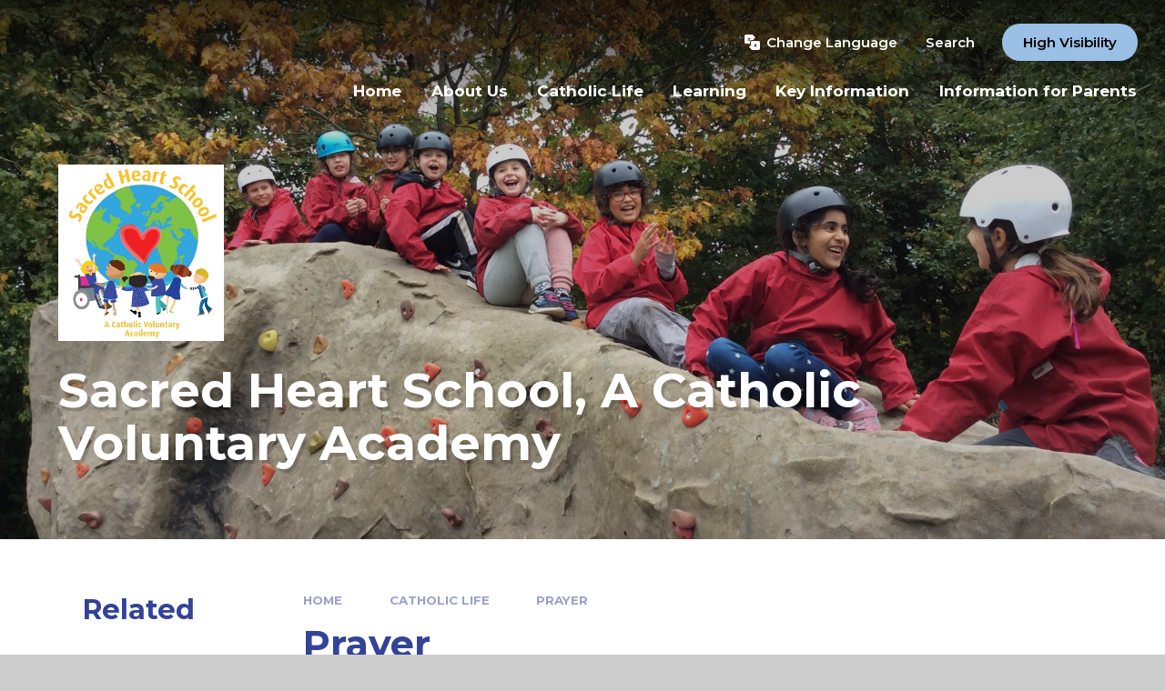

--- FILE ---
content_type: text/html
request_url: https://www.sacredheart.sheffield.sch.uk/page/?title=Prayer&pid=26
body_size: 52115
content:

<!DOCTYPE html>
<!--[if IE 7]><html class="no-ios no-js lte-ie9 lte-ie8 lte-ie7" lang="en" xml:lang="en"><![endif]-->
<!--[if IE 8]><html class="no-ios no-js lte-ie9 lte-ie8"  lang="en" xml:lang="en"><![endif]-->
<!--[if IE 9]><html class="no-ios no-js lte-ie9"  lang="en" xml:lang="en"><![endif]-->
<!--[if !IE]><!--> <html class="no-ios no-js"  lang="en" xml:lang="en"><!--<![endif]-->
	<head>
		<meta http-equiv="X-UA-Compatible" content="IE=edge" />
		<meta http-equiv="content-type" content="text/html; charset=utf-8"/>
		
		<link rel="canonical" href="https://www.sacredheart.sheffield.sch.uk/page/?title=Prayer&amp;pid=26">
		<script>window.FontAwesomeConfig = {showMissingIcons: false};</script><link rel="stylesheet" media="screen" href="https://cdn.juniperwebsites.co.uk/_includes/font-awesome/5.7.1/css/fa-web-font.css?cache=v4.6.56.3">
<script defer src="https://cdn.juniperwebsites.co.uk/_includes/font-awesome/5.7.1/js/fontawesome-all.min.js?cache=v4.6.56.3"></script>
<script defer src="https://cdn.juniperwebsites.co.uk/_includes/font-awesome/5.7.1/js/fa-v4-shims.min.js?cache=v4.6.56.3"></script>

		<title>Sacred Heart School, A Catholic Voluntary Academy - Prayer</title>
		
		<style type="text/css">
			:root {
				
				--col-pri: rgb(34, 34, 34);
				
				--col-sec: rgb(136, 136, 136);
				
			}
		</style>
		
<!--[if IE]>
<script>
console = {log:function(){return;}};
</script>
<![endif]-->

<script>
	var boolItemEditDisabled;
	var boolLanguageMode, boolLanguageEditOriginal;
	var boolViewingConnect;
	var boolConnectDashboard;
	var displayRegions = [];
	var intNewFileCount = 0;
	strItemType = "page";
	strSubItemType = "page";

	var featureSupport = {
		tagging: false,
		eventTagging: false
	};
	var boolLoggedIn = false;
boolAdminMode = false;
	var boolSuperUser = false;
strCookieBarStyle = 'bar';
	intParentPageID = "7";
	intCurrentItemID = 26;
	var intCurrentCatID = "";
boolIsHomePage = false;
	boolItemEditDisabled = true;
	boolLanguageEditOriginal=true;
	strCurrentLanguage='en-gb';	strFileAttachmentsUploadLocation = 'bottom';	boolViewingConnect = false;	boolConnectDashboard = false;	var objEditorComponentList = {};

</script>

<script src="https://cdn.juniperwebsites.co.uk/admin/_includes/js/mutation_events.min.js?cache=v4.6.56.3"></script>
<script src="https://cdn.juniperwebsites.co.uk/admin/_includes/js/jquery/jquery.js?cache=v4.6.56.3"></script>
<script src="https://cdn.juniperwebsites.co.uk/admin/_includes/js/jquery/jquery.prefilter.js?cache=v4.6.56.3"></script>
<script src="https://cdn.juniperwebsites.co.uk/admin/_includes/js/jquery/jquery.query.js?cache=v4.6.56.3"></script>
<script src="https://cdn.juniperwebsites.co.uk/admin/_includes/js/jquery/js.cookie.js?cache=v4.6.56.3"></script>
<script src="/_includes/editor/template-javascript.asp?cache=260112"></script>
<script src="/admin/_includes/js/functions/minified/functions.login.new.asp?cache=260112"></script>

  <script>

  </script>
<link href="https://www.sacredheart.sheffield.sch.uk/feeds/pages.asp?pid=26&lang=en" rel="alternate" type="application/rss+xml" title="Sacred Heart School, A Catholic Voluntary Academy - Prayer - Page Updates"><link href="https://www.sacredheart.sheffield.sch.uk/feeds/comments.asp?title=Prayer&amp;item=page&amp;pid=26" rel="alternate" type="application/rss+xml" title="Sacred Heart School, A Catholic Voluntary Academy - Prayer - Page Comments"><link rel="stylesheet" media="screen" href="/_site/css/main.css?cache=260112">
<link rel="stylesheet" media="screen" href="/_site/css/content.css?cache=260112">


	<meta name="mobile-web-app-capable" content="yes">
	<meta name="apple-mobile-web-app-capable" content="yes">
	<meta name="viewport" content="width=device-width, initial-scale=1, minimum-scale=1, maximum-scale=1">
	<link rel="author" href="/humans.txt">
	<link rel="icon" href="/_site/data/files/images/logos/5E521E58BBBA529A1095C5B634C0D18B.JPG">
	<link rel="apple-touch-icon" href="/_site/data/files/images/logos/5E521E58BBBA529A1095C5B634C0D18B.JPG">
	<link rel="preconnect" href="https://fonts.googleapis.com">
	<link rel="preconnect" href="https://fonts.gstatic.com" crossorigin>
	<link href="https://fonts.googleapis.com/css2?family=Montserrat:ital,wght@0,400;0,600;0,700;1,400;1,700&display=swap" rel="stylesheet">
	<link rel="stylesheet" href="/_site/css/print.css" type="text/css" media="print">

	<script>
	var html = document.querySelector('html'), strMobClass = 'no-mobile'
	html.classList.remove('no-ios')
	navigator.userAgent.match(/(Android|webOS|iPhone|iPad|Windows Phone)/g) && (strMobClass = 'mobile')
	html.classList.add( strMobClass )

	var strDefaultThumbnail = "/_site/data/files/images/logos/5E521E58BBBA529A1095C5B634C0D18B.JPG";
	</script>

	<style rel="stylesheet" type="text/css">
	:root {
		--pri: #334398;
		--sec: #9ac0e5;
	}
	</style><link rel="stylesheet" media="screen" href="https://cdn.juniperwebsites.co.uk/_includes/css/content-blocks.css?cache=v4.6.56.3">
<link rel="stylesheet" media="screen" href="/_includes/css/cookie-colour.asp?cache=260112">
<link rel="stylesheet" media="screen" href="https://cdn.juniperwebsites.co.uk/_includes/css/cookies.css?cache=v4.6.56.3">
<link rel="stylesheet" media="screen" href="https://cdn.juniperwebsites.co.uk/_includes/css/cookies.advanced.css?cache=v4.6.56.3">
<link rel="stylesheet" media="screen" href="https://cdn.juniperwebsites.co.uk/_includes/css/overlord.css?cache=v4.6.56.3">
<link rel="stylesheet" media="screen" href="https://cdn.juniperwebsites.co.uk/_includes/css/templates.css?cache=v4.6.56.3">
<link rel="stylesheet" media="screen" href="/_site/css/attachments.css?cache=260112">
<link rel="stylesheet" media="screen" href="/_site/css/templates.css?cache=260112">
<style>#print_me { display: none;}</style><script src="https://cdn.juniperwebsites.co.uk/admin/_includes/js/modernizr.js?cache=v4.6.56.3"></script>

        <meta property="og:site_name" content="Sacred Heart School, A Catholic Voluntary Academy" />
        <meta property="og:title" content="Prayer" />
        <meta property="og:image" content="https://www.sacredheart.sheffield.sch.uk/_site/images/design/thumbnail.jpg" />
        <meta property="og:type" content="website" />
        <meta property="twitter:card" content="summary" />
</head>


    <body>


<div id="print_me"></div>
<svg style="visibility: hidden; position: absolute;"><defs><symbol id="icon_plus" viewBox="0 0 16 16"><path d="M7 16V9H0V7h7V0h2v7h7v2H9v7Z"/></symbol><symbol id="icon_translate" viewBox="0 0 512 512"><path d="M456.8,208.9H264c-30.4,0-55.2,24.7-55.2,55.2v104.8l-50,35.7c-3.9,2.8-6.3,7.4-6.3,12.2c0,4.8,2.3,9.4,6.3,12.2l50.6,36.1 c3.9,26.6,26.9,47,54.6,47h192.8c30.4,0,55.2-24.7,55.2-55.2V264C512,233.6,487.3,208.9,456.8,208.9z M392,419.6 c-3.5,0-6.3-1.1-7.1-4.2l-6.1-21.4H342l-6.1,21.4c-0.8,3.1-3.5,4.2-7.1,4.2c-5.6,0-13.2-3.5-13.2-8.7c0-0.3,0.2-1,0.3-1.6l31-101.1 c1.4-4.8,7.4-7.1,13.3-7.1c6.1,0,12.1,2.3,13.5,7.1l31,101.1c0.2,0.6,0.3,1.1,0.3,1.6C405.2,415.9,397.6,419.6,392,419.6z"></path><path d="M346.4,377.7h28l-14-49.3L346.4,377.7z"></path><path d="M178.9,264c0-20.1,7-38.7,18.8-53.3c-17.1,0-33-5.4-46.1-14.5c-13.1,9.1-29,14.5-46.1,14.5c-4.7,0-8.5-3.8-8.5-8.5 s3.8-8.5,8.5-8.5c12,0,23.2-3.3,32.8-9.1c-11.6-12.5-19.3-28.6-21.2-46.5h-11.7c-4.7,0-8.5-3.8-8.5-8.5s3.8-8.5,8.5-8.5h37.6v-20.5 c0-4.7,3.8-8.5,8.5-8.5s8.5,3.8,8.5,8.5v20.5h37.6c4.7,0,8.5,3.8,8.5,8.5s-3.8,8.5-8.5,8.5H186c-1.9,17.9-9.6,34-21.2,46.5 c9.6,5.8,20.8,9.1,32.8,9.1c4.5,0,8.1,3.5,8.4,7.8c15.2-14.2,35.6-22.8,58-22.8h39.1v-35.6l50-35.7c3.9-2.8,6.3-7.4,6.3-12.2 c0-4.8-2.3-9.4-6.3-12.2L302.5,47c-4-26.6-26.9-47-54.6-47H55.2C24.7,0,0,24.7,0,55.2V248c0,30.4,24.7,55.2,55.2,55.2h123.7V264z"></path><path d="M151.6,174.2c9.3-9.6,15.5-22.1,17.4-35.9h-34.8C136,152.1,142.3,164.6,151.6,174.2z"></path></symbol></defs></svg><div class="mason mason--inner mason--type_page mason--customtype_default mason--noadmin mason--nosecure">

	<section class="access">
		<a class="access__anchor" name="header"></a>
		<a class="access__link" href="#content">Skip to content &darr;</a>
	</section>

	

	<header class="header parent block-d" id="header">

		<div class="upperbar parent">
			
			<button class="upperbar__btn parent fs18 w700" data-toggle=".mason--menu" aria-label="Toggle mobile menu">
				<i class="fas fa-bars"></i>
				<span>Menu</span>
			</button>
			

			<div class="upperbar__ctrls w600">
				<div class="upperbar__ctrls__item translate">
					<button class="upperbar__ctrls__item__btn translate__btn" aria-label="Toggle translation tool" data-toggle=".mason--translate" data-remove=".mason--searchbar">
						<svg class="icon_translate"><use href="#icon_translate" xlink:href="#icon_translate" x="0" y="0"/></svg>
						<span>Change Language</span>
					</button>
					<div class="upperbar__ctrls__item__main translate__main">
						<div class="translate__container" id="g_translate"></div><script src="//translate.google.com/translate_a/element.js?cb=googleTranslate"></script><script>function googleTranslate() {new google.translate.TranslateElement({pageLanguage: 'en',layout: google.translate.TranslateElement}, 'g_translate');}</script>
					</div>
				</div>
				<div class="upperbar__ctrls__item searchbar">
					<button class="upperbar__ctrls__item__btn searchbar__btn" data-toggle=".mason--searchbar" data-remove=".mason--translate" aria-label="Toggle search bar">
						<i class="far fa-search"></i>
						<span>Search</span>
					</button>
					<div class="upperbar__ctrls__item__main searchbar__main">
						<form method="post" action="/search/default.asp?pid=0">
							<input class="searchbar__main__input" type="text" name="searchValue" value="" title="" placeholder="Search site" />
							<button class="searchbar__main__submit" type="submit" name="Search" value="Search" aria-label="Submit search query">
								<i class="far fa-search"></i>
							</button>
						</form>
					</div>
				</div>
				<div class="upperbar__ctrls__item hiviz ms-btn">
					<a href="https://www.sacredheart.sheffield.sch.uk/accessibility.asp?level=high-vis&amp;item=page_26" title="This link will display the current page in high visibility mode, suitable for screen reader software">High Visibility</a>
				</div>
			</div>
		</div>
		
		<section class="menu menu--mob-l parent block-d w700">
			<span class="menu__bg"></span>
			<div class="menu__main">
				<nav class="menu__bar ms-center">
					<div class="menu__bar__header center">
						<p class="fs20"><strong>Website Menu</strong></p>
						<button class="menu__bar__header__btn" data-remove=".mason--menu" aria-label="Close mobile menu">
							<i class="fal fa-times"></i>
						</button>
					</div>
					<ul><li class="menu__bar__item menu__bar__item--page_1"><a class="a_block" id="page_1" href="/"><span>Home</span></a><button class="menu__bar__item__button" data-tab=".menu__bar__item--page_1--expand" aria-label="Toggle the menu in this section"><i class="menu__bar__item__button__icon fa fa-angle-down"></i></button></li><li class="menu__bar__item menu__bar__item--page_6 menu__bar__item--subitems"><a class="a_block" id="page_6" href="/page/?title=About+Us&amp;pid=6"><span>About Us</span></a><button class="menu__bar__item__button" data-tab=".menu__bar__item--page_6--expand" aria-label="Toggle the menu in this section"><i class="menu__bar__item__button__icon fa fa-angle-down"></i></button><ul class="menu__bar__item__sub"><li class="menu__bar__item menu__bar__item--page_12"><a class="a_block" id="page_12" href="/page/?title=Welcome&amp;pid=12"><span>Welcome</span></a><button class="menu__bar__item__button" data-tab=".menu__bar__item--page_12--expand" aria-label="Toggle the menu in this section"><i class="menu__bar__item__button__icon fa fa-angle-down"></i></button></li><li class="menu__bar__item menu__bar__item--page_15"><a class="a_block" id="page_15" href="/page/?title=Staff&amp;pid=15"><span>Staff</span></a><button class="menu__bar__item__button" data-tab=".menu__bar__item--page_15--expand" aria-label="Toggle the menu in this section"><i class="menu__bar__item__button__icon fa fa-angle-down"></i></button></li><li class="menu__bar__item menu__bar__item--page_16"><a class="a_block" id="page_16" href="/page/?title=Local+Academy+Committee&amp;pid=16"><span>Local Academy Committee</span></a><button class="menu__bar__item__button" data-tab=".menu__bar__item--page_16--expand" aria-label="Toggle the menu in this section"><i class="menu__bar__item__button__icon fa fa-angle-down"></i></button></li><li class="menu__bar__item menu__bar__item--page_19"><a class="a_block" id="page_19" href="/page/?title=St+Clare+Multi+Academy+Trust&amp;pid=19"><span>St Clare Multi Academy Trust</span></a><button class="menu__bar__item__button" data-tab=".menu__bar__item--page_19--expand" aria-label="Toggle the menu in this section"><i class="menu__bar__item__button__icon fa fa-angle-down"></i></button></li><li class="menu__bar__item menu__bar__item--page_17"><a class="a_block" id="page_17" href="/page/?title=Student+Council&amp;pid=17"><span>Student Council</span></a><button class="menu__bar__item__button" data-tab=".menu__bar__item--page_17--expand" aria-label="Toggle the menu in this section"><i class="menu__bar__item__button__icon fa fa-angle-down"></i></button></li><li class="menu__bar__item menu__bar__item--page_20"><a class="a_block" id="page_20" href="/page/?title=Vacancies&amp;pid=20"><span>Vacancies</span></a><button class="menu__bar__item__button" data-tab=".menu__bar__item--page_20--expand" aria-label="Toggle the menu in this section"><i class="menu__bar__item__button__icon fa fa-angle-down"></i></button></li><li class="menu__bar__item menu__bar__item--page_14"><a class="a_block" id="page_14" href="/page/?title=Contact+Details&amp;pid=14"><span>Contact Details</span></a><button class="menu__bar__item__button" data-tab=".menu__bar__item--page_14--expand" aria-label="Toggle the menu in this section"><i class="menu__bar__item__button__icon fa fa-angle-down"></i></button></li><li class="menu__bar__item menu__bar__item--page_66"><a class="a_block" id="page_66" href="/page/?title=Friends+of+Sacred+Heart&amp;pid=66"><span>Friends of Sacred Heart</span></a><button class="menu__bar__item__button" data-tab=".menu__bar__item--page_66--expand" aria-label="Toggle the menu in this section"><i class="menu__bar__item__button__icon fa fa-angle-down"></i></button></li><li class="menu__bar__item menu__bar__item--page_69"><a class="a_block" id="page_69" href="/page/?title=House+Teams&amp;pid=69"><span>House Teams</span></a><button class="menu__bar__item__button" data-tab=".menu__bar__item--page_69--expand" aria-label="Toggle the menu in this section"><i class="menu__bar__item__button__icon fa fa-angle-down"></i></button></li></ul></li><li class="menu__bar__item menu__bar__item--page_7 menu__bar__item--subitems menu__bar__item--selected"><a class="a_block" id="page_7" href="/page/?title=Catholic+Life&amp;pid=7"><span>Catholic Life</span></a><button class="menu__bar__item__button" data-tab=".menu__bar__item--page_7--expand" aria-label="Toggle the menu in this section"><i class="menu__bar__item__button__icon fa fa-angle-down"></i></button><ul class="menu__bar__item__sub"><li class="menu__bar__item menu__bar__item--page_21"><a class="a_block" id="page_21" href="/page/?title=Mission+and+Values&amp;pid=21"><span>Mission and Values</span></a><button class="menu__bar__item__button" data-tab=".menu__bar__item--page_21--expand" aria-label="Toggle the menu in this section"><i class="menu__bar__item__button__icon fa fa-angle-down"></i></button></li><li class="menu__bar__item menu__bar__item--page_22"><a class="a_block" id="page_22" href="/page/?title=Virtues+to+Live+By&amp;pid=22"><span>Virtues to Live By</span></a><button class="menu__bar__item__button" data-tab=".menu__bar__item--page_22--expand" aria-label="Toggle the menu in this section"><i class="menu__bar__item__button__icon fa fa-angle-down"></i></button></li><li class="menu__bar__item menu__bar__item--page_25"><a class="a_block" id="page_25" href="/page/?title=Global+Goals+and+Catholic+Social+Teaching&amp;pid=25"><span>Global Goals and Catholic Social Teaching</span></a><button class="menu__bar__item__button" data-tab=".menu__bar__item--page_25--expand" aria-label="Toggle the menu in this section"><i class="menu__bar__item__button__icon fa fa-angle-down"></i></button></li><li class="menu__bar__item menu__bar__item--page_23"><a class="a_block" id="page_23" href="/page/?title=Chaplaincy+Team&amp;pid=23"><span>Chaplaincy Team</span></a><button class="menu__bar__item__button" data-tab=".menu__bar__item--page_23--expand" aria-label="Toggle the menu in this section"><i class="menu__bar__item__button__icon fa fa-angle-down"></i></button></li><li class="menu__bar__item menu__bar__item--page_27"><a class="a_block" id="page_27" href="/page/?title=Liturgical+Music&amp;pid=27"><span>Liturgical Music</span></a><button class="menu__bar__item__button" data-tab=".menu__bar__item--page_27--expand" aria-label="Toggle the menu in this section"><i class="menu__bar__item__button__icon fa fa-angle-down"></i></button></li><li class="menu__bar__item menu__bar__item--page_24"><a class="a_block" id="page_24" href="/page/?title=Celebration+of+the+Word&amp;pid=24"><span>Celebration of the Word</span></a><button class="menu__bar__item__button" data-tab=".menu__bar__item--page_24--expand" aria-label="Toggle the menu in this section"><i class="menu__bar__item__button__icon fa fa-angle-down"></i></button></li><li class="menu__bar__item menu__bar__item--page_26 menu__bar__item--selected menu__bar__item--final"><a class="a_block" id="page_26" href="/page/?title=Prayer&amp;pid=26"><span>Prayer</span></a><button class="menu__bar__item__button" data-tab=".menu__bar__item--page_26--expand" aria-label="Toggle the menu in this section"><i class="menu__bar__item__button__icon fa fa-angle-down"></i></button></li><li class="menu__bar__item menu__bar__item--page_29"><a class="a_block" id="page_29" href="/page/?title=Policies&amp;pid=29"><span>Policies</span></a><button class="menu__bar__item__button" data-tab=".menu__bar__item--page_29--expand" aria-label="Toggle the menu in this section"><i class="menu__bar__item__button__icon fa fa-angle-down"></i></button></li><li class="menu__bar__item menu__bar__item--page_28"><a class="a_block" id="page_28" href="/page/?title=RE+Inspection&amp;pid=28"><span>RE Inspection</span></a><button class="menu__bar__item__button" data-tab=".menu__bar__item--page_28--expand" aria-label="Toggle the menu in this section"><i class="menu__bar__item__button__icon fa fa-angle-down"></i></button></li><li class="menu__bar__item menu__bar__item--page_30"><a class="a_block" id="page_30" href="/page/?title=Sacred+Heart+Parish&amp;pid=30"><span>Sacred Heart Parish</span></a><button class="menu__bar__item__button" data-tab=".menu__bar__item--page_30--expand" aria-label="Toggle the menu in this section"><i class="menu__bar__item__button__icon fa fa-angle-down"></i></button></li><li class="menu__bar__item menu__bar__item--page_73"><a class="a_block" id="page_73" href="/page/?title=Year+of+Jubilee&amp;pid=73"><span>Year of Jubilee</span></a><button class="menu__bar__item__button" data-tab=".menu__bar__item--page_73--expand" aria-label="Toggle the menu in this section"><i class="menu__bar__item__button__icon fa fa-angle-down"></i></button></li></ul></li><li class="menu__bar__item menu__bar__item--page_8 menu__bar__item--subitems"><a class="a_block" id="page_8" href="/page/?title=Learning&amp;pid=8"><span>Learning</span></a><button class="menu__bar__item__button" data-tab=".menu__bar__item--page_8--expand" aria-label="Toggle the menu in this section"><i class="menu__bar__item__button__icon fa fa-angle-down"></i></button><ul class="menu__bar__item__sub"><li class="menu__bar__item menu__bar__item--page_32"><a class="a_block" id="page_32" href="/page/?title=Curriculum&amp;pid=32"><span>Curriculum</span></a><button class="menu__bar__item__button" data-tab=".menu__bar__item--page_32--expand" aria-label="Toggle the menu in this section"><i class="menu__bar__item__button__icon fa fa-angle-down"></i></button></li><li class="menu__bar__item menu__bar__item--page_72"><a class="a_block" id="page_72" href="/page/?title=Personal+Development&amp;pid=72"><span>Personal Development</span></a><button class="menu__bar__item__button" data-tab=".menu__bar__item--page_72--expand" aria-label="Toggle the menu in this section"><i class="menu__bar__item__button__icon fa fa-angle-down"></i></button></li><li class="menu__bar__item menu__bar__item--page_33"><a class="a_block" id="page_33" href="/page/?title=Reading+for+Pleasure&amp;pid=33"><span>Reading for Pleasure</span></a><button class="menu__bar__item__button" data-tab=".menu__bar__item--page_33--expand" aria-label="Toggle the menu in this section"><i class="menu__bar__item__button__icon fa fa-angle-down"></i></button></li><li class="menu__bar__item menu__bar__item--page_34"><a class="a_block" id="page_34" href="/page/?title=Reception&amp;pid=34"><span>Reception</span></a><button class="menu__bar__item__button" data-tab=".menu__bar__item--page_34--expand" aria-label="Toggle the menu in this section"><i class="menu__bar__item__button__icon fa fa-angle-down"></i></button></li><li class="menu__bar__item menu__bar__item--page_35"><a class="a_block" id="page_35" href="/page/?title=Year+One&amp;pid=35"><span>Year One</span></a><button class="menu__bar__item__button" data-tab=".menu__bar__item--page_35--expand" aria-label="Toggle the menu in this section"><i class="menu__bar__item__button__icon fa fa-angle-down"></i></button></li><li class="menu__bar__item menu__bar__item--page_36"><a class="a_block" id="page_36" href="/page/?title=Year+Two&amp;pid=36"><span>Year Two</span></a><button class="menu__bar__item__button" data-tab=".menu__bar__item--page_36--expand" aria-label="Toggle the menu in this section"><i class="menu__bar__item__button__icon fa fa-angle-down"></i></button></li><li class="menu__bar__item menu__bar__item--page_37"><a class="a_block" id="page_37" href="/page/?title=Year+Three&amp;pid=37"><span>Year Three</span></a><button class="menu__bar__item__button" data-tab=".menu__bar__item--page_37--expand" aria-label="Toggle the menu in this section"><i class="menu__bar__item__button__icon fa fa-angle-down"></i></button></li><li class="menu__bar__item menu__bar__item--page_38"><a class="a_block" id="page_38" href="/page/?title=Year+Four&amp;pid=38"><span>Year Four</span></a><button class="menu__bar__item__button" data-tab=".menu__bar__item--page_38--expand" aria-label="Toggle the menu in this section"><i class="menu__bar__item__button__icon fa fa-angle-down"></i></button></li><li class="menu__bar__item menu__bar__item--page_39"><a class="a_block" id="page_39" href="/page/?title=Year+Five&amp;pid=39"><span>Year Five</span></a><button class="menu__bar__item__button" data-tab=".menu__bar__item--page_39--expand" aria-label="Toggle the menu in this section"><i class="menu__bar__item__button__icon fa fa-angle-down"></i></button></li><li class="menu__bar__item menu__bar__item--page_40"><a class="a_block" id="page_40" href="/page/?title=Year+Six&amp;pid=40"><span>Year Six</span></a><button class="menu__bar__item__button" data-tab=".menu__bar__item--page_40--expand" aria-label="Toggle the menu in this section"><i class="menu__bar__item__button__icon fa fa-angle-down"></i></button></li></ul></li><li class="menu__bar__item menu__bar__item--page_9 menu__bar__item--subitems"><a class="a_block" id="page_9" href="/page/?title=Key+Information&amp;pid=9"><span>Key Information</span></a><button class="menu__bar__item__button" data-tab=".menu__bar__item--page_9--expand" aria-label="Toggle the menu in this section"><i class="menu__bar__item__button__icon fa fa-angle-down"></i></button><ul class="menu__bar__item__sub"><li class="menu__bar__item menu__bar__item--page_47"><a class="a_block" id="page_47" href="/page/?title=Policies&amp;pid=47"><span>Policies</span></a><button class="menu__bar__item__button" data-tab=".menu__bar__item--page_47--expand" aria-label="Toggle the menu in this section"><i class="menu__bar__item__button__icon fa fa-angle-down"></i></button></li><li class="menu__bar__item menu__bar__item--page_46"><a class="a_block" id="page_46" href="/page/?title=Assessment+Outcomes&amp;pid=46"><span>Assessment Outcomes</span></a><button class="menu__bar__item__button" data-tab=".menu__bar__item--page_46--expand" aria-label="Toggle the menu in this section"><i class="menu__bar__item__button__icon fa fa-angle-down"></i></button></li><li class="menu__bar__item menu__bar__item--page_43"><a class="a_block" id="page_43" href="/page/?title=SEND&amp;pid=43"><span>SEND</span></a><button class="menu__bar__item__button" data-tab=".menu__bar__item--page_43--expand" aria-label="Toggle the menu in this section"><i class="menu__bar__item__button__icon fa fa-angle-down"></i></button></li><li class="menu__bar__item menu__bar__item--page_44"><a class="a_block" id="page_44" href="/page/?title=Pupil+Premium&amp;pid=44"><span>Pupil Premium</span></a><button class="menu__bar__item__button" data-tab=".menu__bar__item--page_44--expand" aria-label="Toggle the menu in this section"><i class="menu__bar__item__button__icon fa fa-angle-down"></i></button></li><li class="menu__bar__item menu__bar__item--page_45"><a class="a_block" id="page_45" href="/page/?title=Sports+Premium&amp;pid=45"><span>Sports Premium</span></a><button class="menu__bar__item__button" data-tab=".menu__bar__item--page_45--expand" aria-label="Toggle the menu in this section"><i class="menu__bar__item__button__icon fa fa-angle-down"></i></button></li><li class="menu__bar__item menu__bar__item--page_41"><a class="a_block" id="page_41" href="/page/?title=Local+Academy+Committee&amp;pid=41"><span>Local Academy Committee</span></a><button class="menu__bar__item__button" data-tab=".menu__bar__item--page_41--expand" aria-label="Toggle the menu in this section"><i class="menu__bar__item__button__icon fa fa-angle-down"></i></button></li><li class="menu__bar__item menu__bar__item--page_42"><a class="a_block" id="page_42" href="/page/?title=Ofsted&amp;pid=42"><span>Ofsted</span></a><button class="menu__bar__item__button" data-tab=".menu__bar__item--page_42--expand" aria-label="Toggle the menu in this section"><i class="menu__bar__item__button__icon fa fa-angle-down"></i></button></li><li class="menu__bar__item menu__bar__item--page_48"><a class="a_block" id="page_48" href="/page/?title=GDPR&amp;pid=48"><span>GDPR</span></a><button class="menu__bar__item__button" data-tab=".menu__bar__item--page_48--expand" aria-label="Toggle the menu in this section"><i class="menu__bar__item__button__icon fa fa-angle-down"></i></button></li><li class="menu__bar__item menu__bar__item--page_49"><a class="a_block" id="page_49" href="/page/?title=Annual+Accounts&amp;pid=49"><span>Annual Accounts</span></a><button class="menu__bar__item__button" data-tab=".menu__bar__item--page_49--expand" aria-label="Toggle the menu in this section"><i class="menu__bar__item__button__icon fa fa-angle-down"></i></button></li></ul></li><li class="menu__bar__item menu__bar__item--page_10 menu__bar__item--subitems"><a class="a_block" id="page_10" href="/page/?title=Information+for+Parents&amp;pid=10"><span>Information for Parents</span></a><button class="menu__bar__item__button" data-tab=".menu__bar__item--page_10--expand" aria-label="Toggle the menu in this section"><i class="menu__bar__item__button__icon fa fa-angle-down"></i></button><ul class="menu__bar__item__sub"><li class="menu__bar__item menu__bar__item--url_1"><a class="a_block" id="url_1" href="/calendar/?calid=1&amp;pid=10&amp;viewid=1"><span>Calendar</span></a><button class="menu__bar__item__button" data-tab=".menu__bar__item--url_1--expand" aria-label="Toggle the menu in this section"><i class="menu__bar__item__button__icon fa fa-angle-down"></i></button></li><li class="menu__bar__item menu__bar__item--news_category_1"><a class="a_block" id="news_category_1" href="/news/?pid=10&amp;nid=1"><span>News</span></a><button class="menu__bar__item__button" data-tab=".menu__bar__item--news_category_1--expand" aria-label="Toggle the menu in this section"><i class="menu__bar__item__button__icon fa fa-angle-down"></i></button></li><li class="menu__bar__item menu__bar__item--page_52"><a class="a_block" id="page_52" href="/page/?title=Term+Dates&amp;pid=52"><span>Term Dates</span></a><button class="menu__bar__item__button" data-tab=".menu__bar__item--page_52--expand" aria-label="Toggle the menu in this section"><i class="menu__bar__item__button__icon fa fa-angle-down"></i></button></li><li class="menu__bar__item menu__bar__item--page_50"><a class="a_block" id="page_50" href="/page/?title=Newsletters&amp;pid=50"><span>Newsletters</span></a><button class="menu__bar__item__button" data-tab=".menu__bar__item--page_50--expand" aria-label="Toggle the menu in this section"><i class="menu__bar__item__button__icon fa fa-angle-down"></i></button></li><li class="menu__bar__item menu__bar__item--page_51"><a class="a_block" id="page_51" href="/page/?title=Letters&amp;pid=51"><span>Letters</span></a><button class="menu__bar__item__button" data-tab=".menu__bar__item--page_51--expand" aria-label="Toggle the menu in this section"><i class="menu__bar__item__button__icon fa fa-angle-down"></i></button></li><li class="menu__bar__item menu__bar__item--page_55"><a class="a_block" id="page_55" href="/page/?title=Admissions&amp;pid=55"><span>Admissions</span></a><button class="menu__bar__item__button" data-tab=".menu__bar__item--page_55--expand" aria-label="Toggle the menu in this section"><i class="menu__bar__item__button__icon fa fa-angle-down"></i></button></li><li class="menu__bar__item menu__bar__item--page_57"><a class="a_block" id="page_57" href="/page/?title=Attendance&amp;pid=57"><span>Attendance</span></a><button class="menu__bar__item__button" data-tab=".menu__bar__item--page_57--expand" aria-label="Toggle the menu in this section"><i class="menu__bar__item__button__icon fa fa-angle-down"></i></button></li><li class="menu__bar__item menu__bar__item--page_53"><a class="a_block" id="page_53" href="/page/?title=Breakfast+and+After+School+Club&amp;pid=53"><span>Breakfast and After School Club</span></a><button class="menu__bar__item__button" data-tab=".menu__bar__item--page_53--expand" aria-label="Toggle the menu in this section"><i class="menu__bar__item__button__icon fa fa-angle-down"></i></button></li><li class="menu__bar__item menu__bar__item--page_54"><a class="a_block" id="page_54" href="/page/?title=Extra+Curricular+Activities&amp;pid=54"><span>Extra Curricular Activities</span></a><button class="menu__bar__item__button" data-tab=".menu__bar__item--page_54--expand" aria-label="Toggle the menu in this section"><i class="menu__bar__item__button__icon fa fa-angle-down"></i></button></li><li class="menu__bar__item menu__bar__item--page_58"><a class="a_block" id="page_58" href="/page/?title=Guidance+and+Advice&amp;pid=58"><span>Guidance and Advice</span></a><button class="menu__bar__item__button" data-tab=".menu__bar__item--page_58--expand" aria-label="Toggle the menu in this section"><i class="menu__bar__item__button__icon fa fa-angle-down"></i></button></li><li class="menu__bar__item menu__bar__item--page_56"><a class="a_block" id="page_56" href="/page/?title=Prospective+Parents&amp;pid=56"><span>Prospective Parents</span></a><button class="menu__bar__item__button" data-tab=".menu__bar__item--page_56--expand" aria-label="Toggle the menu in this section"><i class="menu__bar__item__button__icon fa fa-angle-down"></i></button></li><li class="menu__bar__item menu__bar__item--page_59"><a class="a_block" id="page_59" href="/page/?title=Safeguarding+and+Pastoral&amp;pid=59"><span>Safeguarding and Pastoral</span></a><button class="menu__bar__item__button" data-tab=".menu__bar__item--page_59--expand" aria-label="Toggle the menu in this section"><i class="menu__bar__item__button__icon fa fa-angle-down"></i></button></li><li class="menu__bar__item menu__bar__item--page_64"><a class="a_block" id="page_64" href="/page/?title=School+Day&amp;pid=64"><span>School Day</span></a><button class="menu__bar__item__button" data-tab=".menu__bar__item--page_64--expand" aria-label="Toggle the menu in this section"><i class="menu__bar__item__button__icon fa fa-angle-down"></i></button></li><li class="menu__bar__item menu__bar__item--page_60"><a class="a_block" id="page_60" href="/page/?title=School+Forms&amp;pid=60"><span>School Forms</span></a><button class="menu__bar__item__button" data-tab=".menu__bar__item--page_60--expand" aria-label="Toggle the menu in this section"><i class="menu__bar__item__button__icon fa fa-angle-down"></i></button></li><li class="menu__bar__item menu__bar__item--page_61"><a class="a_block" id="page_61" href="/page/?title=School+Meals&amp;pid=61"><span>School Meals</span></a><button class="menu__bar__item__button" data-tab=".menu__bar__item--page_61--expand" aria-label="Toggle the menu in this section"><i class="menu__bar__item__button__icon fa fa-angle-down"></i></button></li><li class="menu__bar__item menu__bar__item--page_62"><a class="a_block" id="page_62" href="/page/?title=Uniform&amp;pid=62"><span>Uniform</span></a><button class="menu__bar__item__button" data-tab=".menu__bar__item--page_62--expand" aria-label="Toggle the menu in this section"><i class="menu__bar__item__button__icon fa fa-angle-down"></i></button></li><li class="menu__bar__item menu__bar__item--page_67"><a class="a_block" id="page_67" href="/page/?title=ParentPay&amp;pid=67"><span>ParentPay</span></a><button class="menu__bar__item__button" data-tab=".menu__bar__item--page_67--expand" aria-label="Toggle the menu in this section"><i class="menu__bar__item__button__icon fa fa-angle-down"></i></button></li></ul></li></ul>
				</nav>
			</div>
		</section>
	</header>

	
	<section class="hero parent block-d js_hit">
		<div class="hero__main abs_fill">
			<ul class="hero__slideshow abs_fill list" plx-type="topScreen" plx-speed=".5" plx-watcher=".hero__main">
			    <li class="hero__slideshow__item abs_fill"><div class="hero__slideshow__item__img abs_fill" data-src="/_site/data/files/images/slideshow/24133D92140EFD3B8AC16D168C6ECF40.JPG" data-type="bg"></div></li><li class="hero__slideshow__item abs_fill"><div class="hero__slideshow__item__img abs_fill" data-src="/_site/data/files/images/slideshow/3200BD557817D2E7394B3CB76E8D82DD.JPG" data-type="bg"></div></li><li class="hero__slideshow__item abs_fill"><div class="hero__slideshow__item__img abs_fill" data-src="/_site/data/files/images/slideshow/36566215C6AC9966336372599B41838E.JPG" data-type="bg"></div></li><li class="hero__slideshow__item abs_fill"><div class="hero__slideshow__item__img abs_fill" data-src="/_site/data/files/images/slideshow/45B5BCBEFFB5C7DD0D5F61A42061EA9B.JPG" data-type="bg"></div></li><li class="hero__slideshow__item abs_fill"><div class="hero__slideshow__item__img abs_fill" data-src="/_site/data/files/images/slideshow/7821A40AE0E3CA20928630E5E8486E8F.JPG" data-type="bg"></div></li><li class="hero__slideshow__item abs_fill"><div class="hero__slideshow__item__img abs_fill" data-src="/_site/data/files/images/slideshow/84320DE0F532C4C5BC5EA632F2CA7BB1.JPG" data-type="bg"></div></li><li class="hero__slideshow__item abs_fill"><div class="hero__slideshow__item__img abs_fill" data-src="/_site/data/files/images/slideshow/88247E0BEE7F52EBB98B70834AA0A6CE.JPG" data-type="bg"></div></li><li class="hero__slideshow__item abs_fill"><div class="hero__slideshow__item__img abs_fill" data-src="/_site/data/files/images/slideshow/9129F7F1F286EA405335C69090235C88.JPG" data-type="bg"></div></li><li class="hero__slideshow__item abs_fill"><div class="hero__slideshow__item__img abs_fill" data-src="/_site/data/files/images/slideshow/91916D4EFA41E1E4FAB318755B1C4DC3.JPG" data-type="bg"></div></li><li class="hero__slideshow__item abs_fill"><div class="hero__slideshow__item__img abs_fill" data-src="/_site/data/files/images/slideshow/95A9AC13518E6B9F1481F0B849DE92D0.JPG" data-type="bg"></div></li><li class="hero__slideshow__item abs_fill"><div class="hero__slideshow__item__img abs_fill" data-src="/_site/data/files/images/slideshow/95DA5AC4505180353D58FC486CABA3C0.JPG" data-type="bg"></div></li><li class="hero__slideshow__item abs_fill"><div class="hero__slideshow__item__img abs_fill" data-src="/_site/data/files/images/slideshow/9FDC36CDA4BD50C7DAEA69D770C5D341.JPG" data-type="bg"></div></li><li class="hero__slideshow__item abs_fill"><div class="hero__slideshow__item__img abs_fill" data-src="/_site/data/files/images/slideshow/CD6FD0D201CEFD25DDFB50134BEDB268.JPG" data-type="bg"></div></li><li class="hero__slideshow__item abs_fill"><div class="hero__slideshow__item__img abs_fill" data-src="/_site/data/files/images/slideshow/D2B3DC446AC3BA04AAE0D1C6E20699FA.JPG" data-type="bg"></div></li><li class="hero__slideshow__item abs_fill"><div class="hero__slideshow__item__img abs_fill" data-src="/_site/data/files/images/slideshow/F994AD134A64178F86FCFBEC3760E913.JPG" data-type="bg"></div></li>
			</ul>
		</div>
		<div class="hero__overlay parent">
			<a class="hero__overlay__logo a_block js_fadeup" href="/">
				
				<img src="/_site/data/files/images/logos/5E521E58BBBA529A1095C5B634C0D18B.JPG" alt="Logo">
				
				<h1 class="fs65">Sacred Heart School, A Catholic Voluntary Academy</h1>
			</a>
			
		</div>
		
	</section>
	
	<main class="main parent block-l" id="main">
		<div class="main__center ms-center">

			<div class="content content--page">
				<a class="content__anchor" name="content"></a>
				<ul class="content__path"><li class="content__path__item content__path__item--page_1"><span class="content__path__item__sep"><i class="fas fa-arrow-right"></i></span><a class="content__path__item__link" id="page_1" href="/">Home</a></li><li class="content__path__item content__path__item--page_7 content__path__item--selected"><span class="content__path__item__sep"><i class="fas fa-arrow-right"></i></span><a class="content__path__item__link" id="page_7" href="/page/?title=Catholic+Life&amp;pid=7">Catholic Life</a></li><li class="content__path__item content__path__item--page_26 content__path__item--selected content__path__item--final"><span class="content__path__item__sep"><i class="fas fa-arrow-right"></i></span><a class="content__path__item__link" id="page_26" href="/page/?title=Prayer&amp;pid=26">Prayer</a></li></ul><h1 class="content__title" id="itemTitle">Prayer</h1>
				<div class="content__region" ><p>At Sacred Heart, prayer is an integral part of school life. Prayer empowers us to serve God through showing care and compassion to others.</p>

<p>Children are taught traditional Catholic prayers throughout their time at school including the Sign of the Cross, Our Father, Hail Mary, Glory Be and Eternal Rest.</p>

<p>Each class says prayers in the morning, grace at lunch and prayers at the end of the day. Children also keep a prayer journal and have regular opportunities to express themselves through prayer.&nbsp;</p>

<p>Any member of our school community can submit prayer requests to be prayed in class / assemblies and included on our school newsletter.&nbsp;</p>

<p>We have a prayer space in our school grounds - the Shalom Room and Garden. This space is used for prayer, quiet reflection and worship.&nbsp;</p>

<p>Families are encouraged to participate in prayer through the sending home and sharing of Advent and Lent bags.</p>
				</div>
				
			</div>

			
				<aside class="sidebar">
					<nav class="subnav parent">
						<a class="subnav__anchor" name="subnav"></a>
						<header class="subnav__header parent">
							<h3 class="subnav__header__title fs32 col-pri">Related</h3>
						</header>
						<div class="subnav__main parent">
							<ul class="subnav__list"><li class="subnav__list__item subnav__list__item--page_21"><a class="a_block" id="page_21" href="/page/?title=Mission+and+Values&amp;pid=21"><span>Mission and Values</span></a></li><li class="subnav__list__item subnav__list__item--page_22"><a class="a_block" id="page_22" href="/page/?title=Virtues+to+Live+By&amp;pid=22"><span>Virtues to Live By</span></a></li><li class="subnav__list__item subnav__list__item--page_25"><a class="a_block" id="page_25" href="/page/?title=Global+Goals+and+Catholic+Social+Teaching&amp;pid=25"><span>Global Goals and Catholic Social Teaching</span></a></li><li class="subnav__list__item subnav__list__item--page_23"><a class="a_block" id="page_23" href="/page/?title=Chaplaincy+Team&amp;pid=23"><span>Chaplaincy Team</span></a></li><li class="subnav__list__item subnav__list__item--page_27"><a class="a_block" id="page_27" href="/page/?title=Liturgical+Music&amp;pid=27"><span>Liturgical Music</span></a></li><li class="subnav__list__item subnav__list__item--page_24"><a class="a_block" id="page_24" href="/page/?title=Celebration+of+the+Word&amp;pid=24"><span>Celebration of the Word</span></a></li><li class="subnav__list__item subnav__list__item--page_26 subnav__list__item--selected subnav__list__item--final"><a class="a_block" id="page_26" href="/page/?title=Prayer&amp;pid=26"><span>Prayer</span></a></li><li class="subnav__list__item subnav__list__item--page_29"><a class="a_block" id="page_29" href="/page/?title=Policies&amp;pid=29"><span>Policies</span></a></li><li class="subnav__list__item subnav__list__item--page_28"><a class="a_block" id="page_28" href="/page/?title=RE+Inspection&amp;pid=28"><span>RE Inspection</span></a></li><li class="subnav__list__item subnav__list__item--page_30"><a class="a_block" id="page_30" href="/page/?title=Sacred+Heart+Parish&amp;pid=30"><span>Sacred Heart Parish</span></a></li><li class="subnav__list__item subnav__list__item--page_73"><a class="a_block" id="page_73" href="/page/?title=Year+of+Jubilee&amp;pid=73"><span>Year of Jubilee</span></a></li></ul>
						</div>
					</nav>
				</aside>
			

		</div>
	</main>
	

	<footer class="footer parent block-d center">
		<p>
			<span><a class="footer__admin" href="/admin"><strong>Log in</strong></a> <span class="footer__sep">|</span></span>
			<span>&copy;2026 Sacred Heart School, A Catholic Voluntary Academy <span class="footer__sep">|</span></span>
			<span>School Website by <a rel="nofollow" target="_blank" href="https://junipereducation.org/school-websites/"> Juniper Websites</a> <span class="footer__sep">|</span></span>
			<span><a href="https://www.sacredheart.sheffield.sch.uk/accessibility.asp?level=high-vis&amp;item=page_26" title="This link will display the current page in high visibility mode, suitable for screen reader software">High Visibility Version</a> <span class="footer__sep">|</span></span>
			<span><a href="https://www.sacredheart.sheffield.sch.uk/accessibility-statement/">Accessibility Statement</a> <span class="footer__sep">|</span></span>
			<span><a href="/sitemap/?pid=0">Sitemap</a> <span class="footer__sep">|</span></span>
			<span><a href="/privacy-cookies/">Privacy Policy</a></span>
			<span><a href="#" id="cookie_settings" role="button" title="Cookie Settings" aria-label="Cookie Settings">Cookie Settings</a>
<script>
	$(document).ready(function() {
		$('#cookie_settings').on('click', function(event) { 
			event.preventDefault();
			$('.cookie_information__icon').trigger('click');
		});
	}); 
</script></span>
		</p>
	</footer>

	<a class="scrollup f_ucase" href="#header">
		<i class="far fa-angle-up"></i>
		<span>Top</span>
	</a>

	

</div>

<script src="/_site/js/modernizr-custom.min.js?cache=260112"></script>
<script src="/_site/js/ecocycle.v2.min.js?cache=260112"></script>
<script src="/_site/js/scripts.min.js?cache=260112"></script>

	<script>
	(function() {
		
			noAdmin();
		
	})();
	</script>
<script src="https://cdn.juniperwebsites.co.uk/admin/_includes/js/functions/minified/functions.dialog.js?cache=v4.6.56.3"></script>
<div class="cookie_information cookie_information--bar cookie_information--bottom cookie_information--left cookie_information--active"> <div class="cookie_information__icon_container "> <div class="cookie_information__icon " title="Cookie Settings"><i class="fa fa-exclamation"></i></div> <div class="cookie_information__hex "></div> </div> <div class="cookie_information__inner"> <div class="cookie_information__hex cookie_information__hex--large"></div> <div class="cookie_information__info"> <span class="cookie_information_heading">Cookie Policy</span> <article>This site uses cookies to store information on your computer. <a href="/privacy-cookies" title="See cookie policy">Click here for more information</a><div class="cookie_information__buttons"><button class="cookie_information__button " data-type="allow" title="Allow" aria-label="Allow">Allow</button><button class="cookie_information__button " data-type="settings" title="Cookie Settings" aria-label="Cookie Settings">Cookie Settings</button></div></article> </div> <button class="cookie_information__close"><i class="fa fa-times" ria-hidden="true"></i></button> </div></div>

<script>
    var strDialogTitle = 'Cookie Settings',
        strDialogSaveButton = 'Save',
        strDialogRevokeButton = 'Revoke';

    $(document).ready(function(){
        $('.cookie_information__icon, .cookie_information__close').on('click', function() {
            $('.cookie_information').toggleClass('cookie_information--active');
        });

        if ($.cookie.allowed()) {
            $('.cookie_information__icon_container').addClass('cookie_information__icon_container--hidden');
            $('.cookie_information').removeClass('cookie_information--active');
        }

        $(document).on('click', '.cookie_information__button', function() {
            var strType = $(this).data('type');
            if (strType === 'settings') {
                openCookieSettings();
            } else {
                saveCookiePreferences(strType, '');
            }
        });
        if (!$('.cookie_ui').length) {
            $('body').append($('<div>', {
                class: 'cookie_ui'
            }));
        }

        var openCookieSettings = function() {
            $('body').e4eDialog({
                diagTitle: strDialogTitle,
                contentClass: 'clublist--add',
                width: '500px',
                height: '90%',
                source: '/privacy-cookies/cookie-popup.asp',
                bind: false,
                appendTo: '.cookie_ui',
                buttons: [{
                    id: 'primary',
                    label: strDialogSaveButton,
                    fn: function() {
                        var arrAllowedItems = [];
                        var strType = 'allow';
                        arrAllowedItems.push('core');
                        if ($('#cookie--targeting').is(':checked')) arrAllowedItems.push('targeting');
                        if ($('#cookie--functional').is(':checked')) arrAllowedItems.push('functional');
                        if ($('#cookie--performance').is(':checked')) arrAllowedItems.push('performance');
                        if (!arrAllowedItems.length) strType = 'deny';
                        if (!arrAllowedItems.length === 4) arrAllowedItems = 'all';
                        saveCookiePreferences(strType, arrAllowedItems.join(','));
                        this.close();
                    }
                }, {
                    id: 'close',
                    
                    label: strDialogRevokeButton,
                    
                    fn: function() {
                        saveCookiePreferences('deny', '');
                        this.close();
                    }
                }]
            });
        }
        var saveCookiePreferences = function(strType, strCSVAllowedItems) {
            if (!strType) return;
            if (!strCSVAllowedItems) strCSVAllowedItems = 'all';
            $.ajax({
                'url': '/privacy-cookies/json.asp?action=updateUserPreferances',
                data: {
                    preference: strType,
                    allowItems: strCSVAllowedItems === 'all' ? '' : strCSVAllowedItems
                },
                success: function(data) {
                    var arrCSVAllowedItems = strCSVAllowedItems.split(',');
                    if (data) {
                        if ('allow' === strType && (strCSVAllowedItems === 'all' || (strCSVAllowedItems.indexOf('core') > -1 && strCSVAllowedItems.indexOf('targeting') > -1) && strCSVAllowedItems.indexOf('functional') > -1 && strCSVAllowedItems.indexOf('performance') > -1)) {
                            if ($(document).find('.no__cookies').length > 0) {
                                $(document).find('.no__cookies').each(function() {
                                    if ($(this).data('replacement')) {
                                        var replacement = $(this).data('replacement')
                                        $(this).replaceWith(replacement);
                                    } else {
                                        window.location.reload();
                                    }
                                });
                            }
                            $('.cookie_information__icon_container').addClass('cookie_information__icon_container--hidden');
                            $('.cookie_information').removeClass('cookie_information--active');
                            $('.cookie_information__info').find('article').replaceWith(data);
                        } else {
                            $('.cookie_information__info').find('article').replaceWith(data);
                            if(strType === 'dontSave' || strType === 'save') {
                                $('.cookie_information').removeClass('cookie_information--active');
                            } else if(strType === 'deny') {
                                $('.cookie_information').addClass('cookie_information--active');
                            } else {
                                $('.cookie_information').removeClass('cookie_information--active');
                            }
                        }
                    }
                }
            });
        }
    });
</script><script src="/_includes/js/mason.min.js?cache=260112"></script>
<script>
var loadedJS = {"https://cdn.juniperwebsites.co.uk/_includes/font-awesome/5.7.1/js/fontawesome-all.min.js": true,"https://cdn.juniperwebsites.co.uk/_includes/font-awesome/5.7.1/js/fa-v4-shims.min.js": true,"https://cdn.juniperwebsites.co.uk/admin/_includes/js/mutation_events.min.js": true,"https://cdn.juniperwebsites.co.uk/admin/_includes/js/jquery/jquery.js": true,"https://cdn.juniperwebsites.co.uk/admin/_includes/js/jquery/jquery.prefilter.js": true,"https://cdn.juniperwebsites.co.uk/admin/_includes/js/jquery/jquery.query.js": true,"https://cdn.juniperwebsites.co.uk/admin/_includes/js/jquery/js.cookie.js": true,"/_includes/editor/template-javascript.asp": true,"/admin/_includes/js/functions/minified/functions.login.new.asp": true,"https://cdn.juniperwebsites.co.uk/admin/_includes/js/modernizr.js": true,"/_site/js/modernizr-custom.min.js": true,"/_site/js/ecocycle.v2.min.js": true,"/_site/js/scripts.min.js": true,"https://cdn.juniperwebsites.co.uk/admin/_includes/js/functions/minified/functions.dialog.js": true,"/_includes/js/mason.min.js": true};
var loadedCSS = {"https://cdn.juniperwebsites.co.uk/_includes/font-awesome/5.7.1/css/fa-web-font.css": true,"/_site/css/main.css": true,"/_site/css/content.css": true,"https://cdn.juniperwebsites.co.uk/_includes/css/content-blocks.css": true,"/_includes/css/cookie-colour.asp": true,"https://cdn.juniperwebsites.co.uk/_includes/css/cookies.css": true,"https://cdn.juniperwebsites.co.uk/_includes/css/cookies.advanced.css": true,"https://cdn.juniperwebsites.co.uk/_includes/css/overlord.css": true,"https://cdn.juniperwebsites.co.uk/_includes/css/templates.css": true,"/_site/css/attachments.css": true,"/_site/css/templates.css": true};
</script>


</body>
</html>